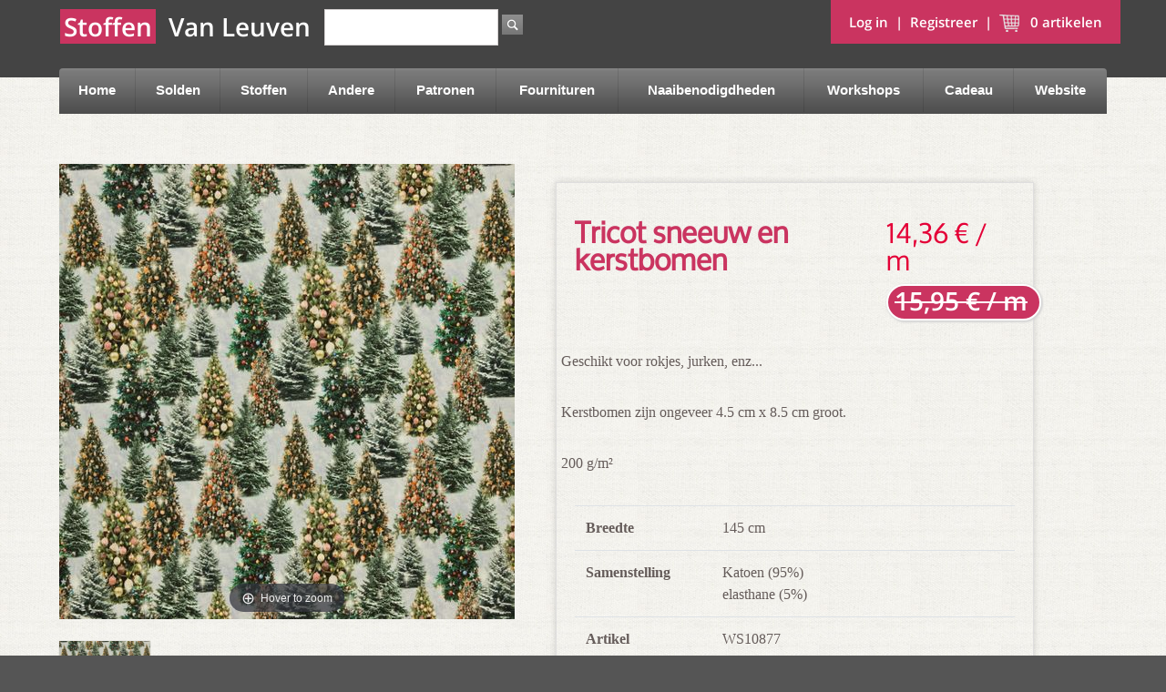

--- FILE ---
content_type: text/html;charset=UTF-8
request_url: https://www.stoffenvanleuven.be/shop/modestoffen/Tricot-sneeuw-en-kerstbomen/10877
body_size: 8734
content:
<!--[if gt IE 8]><!-->
<!--[if IE 8]>
<html class="no-js lt-ie9" lang="en" style="background-color: #555"> <![endif]-->
<!--[if IE 7]>
<html class="no-js lt-ie9 lt-ie8" lang="en" style="background-color: #555"> <![endif]-->
<!--[if lt IE 7]>
<html class="no-js lt-ie9 lt-ie8 lt-ie7" lang="en" style="background-color: #555"> <![endif]-->
<!DOCTYPE HTML>
<html class="no-js" lang="en" style="background-color: #555"> <!--<![endif]-->
<head>
<title>Tricot sneeuw en kerstbomen</title>
<meta charset="utf-8"/>
<meta http-equiv="X-UA-Compatible" content="IE=edge,chrome=1"/>
<title>Stoffen Van Leuven webshop</title>
<!--<title th:if="${pageTitle == 'TEMPLATE'}" th:remove="tag">
    <title th:inline="text" th:include="${templateName} :: title" />
</title>-->
<meta name="description" content="Stoffen Van Leuven webshop: online verkoop van prachtige stoffen"/>
<meta name="author" content="Stoffen Van Leuven"/>
<meta name="viewport" content="width=device-width, initial-scale=1"/>
<link rel="stylesheet" href="/shop/css/A.style-2087725553.css,qthemeConfigId=-2.pagespeed.cf.CRpjrVtEbj.css"></link>
<link rel="stylesheet" href="https://use.fontawesome.com/releases/v5.7.0/css/all.css" integrity="sha384-lZN37f5QGtY3VHgisS14W3ExzMWZxybE1SJSEsQp9S+oqd12jhcu+A56Ebc1zFSJ" crossorigin="anonymous">
<link rel="shortcut icon" href="/shop/img/xlogoGroot.jpg.pagespeed.ic.NxWn_HsKAA.webp" type="image/x-icon"/>
<script src="/shop/js/jqueryBootstrap-1960713193.js,qthemeConfigId=-2.pagespeed.jm.olks0jTxcb.js" type="text/javascript"></script>
<span/>
</head>
<body class="locale-nl">
<div class="main">
<div id="notification_bar"></div>
<div id="headerdiv">
<header>
<div id="header_content" class="">
<div id="cart_info">
<a class="account" href="/shop/login">
<span>Log in</span>
</a>
&nbsp;|&nbsp;
<a class="account" href="/shop/register">
<span>Registreer</span>
</a>
&nbsp;|&nbsp;
<a id="cartLink" class="modalcart" href="/shop/cart">
<img src="[data-uri]" alt="Shopping Cart Icon"/>
&nbsp;
<span id="headerCartItemWordSingular_i18n" style="display: none;">artikel</span>
<span id="headerCartItemWordPlural_i18n" style="display: none;">artikelen</span>
<span class="headerCartItemsCount">0</span>
<span class="headerCartItemsCountWord">artikelen</span>
</a>
</div>
<div class="logo">
<div class="logotext row">
<div class="col-xs-6 col-lg-auto">
<span class="kleur "> Stoffen</span> </div>
<div class="col-xs-6 col-lg-auto"> <span class="leuven"> &nbsp; Van Leuven</span>
</div>
</div>
</div>
<!--    <div id="logo"><h1><a th:href="@{/}">The Heat Clinic Home</a></h1></div>  -->
<div id="search">
<form method="GET" action="/shop/search">
<input type="search" class="search" name="q" value=""/>
<input type="submit" id="search_button" value="go"/>
</form>
</div>
<div class="clr"></div>
<div class="container-fluid">
<!--Main Menu HTML Code   -->
<nav class="wsdownmenu clearfix" id="inner-nav">
<label for="wsmainlinks" class="wsdownopener"><i class="fa fa-bars"></i> Menu</label>
<input type="checkbox" id="wsmainlinks" class="wsdexpander"/>
<ul class="wsdown-mobile wsdownmenu-list">
<li class="nav-item" aria-haspopup="false">
<a class="nav-link" href="/shop/">
Home
</a>
</li>
<li class="nav-item" aria-haspopup="false">
<a class="nav-link" href="https://www.stoffenvanleuven.be/shop/stoffen?afprijzing=soldenWinter2026&amp;afprijzing=solden-ribfluweel&amp;afprijzing=actie-punta">
Solden
</a>
</li>
<li class="nav-item" aria-haspopup="false">
<a class="nav-link" href="/shop/stoffen">
Stoffen
</a>
</li>
<li class="nav-item" aria-haspopup="true">
<label for="wsmainlinks-3" class="wsdownopener-sub"></label>
<a class="nav-link" href="/shop/andere">
Andere
</a>
<input type="checkbox" id="wsmainlinks-3" class="wsdexpander"/>
<div class="megamenu clearfix halfmenu">
<div class="container-fluid">
<div class="row" style="padding: 10px;font-size: 2em;">
<a class="nav-link" href="/shop/andere">
Andere
</a>
</div>
<ul class=" row ">
<li class="col-lg-6 col-md-6 col-xs-12 link-list">
<a class="nav-link" href="/shop/diy">
Diy
</a>
</li>
<li class="col-lg-6 col-md-6 col-xs-12 link-list">
<a class="nav-link" href="/shop/kerstcollectie">
Kerstcollectie
</a>
</li>
<li class="col-lg-6 col-md-6 col-xs-12 link-list">
<a class="nav-link" href="/shop/valentijn">
Valentijn
</a>
</li>
<li class="col-lg-6 col-md-6 col-xs-12 link-list">
<a class="nav-link" href="/shop/stoffen/deco/lakenstof">
Lakenstof
</a>
</li>
<li class="col-lg-6 col-md-6 col-xs-12 link-list">
<a class="nav-link" href="/shop/raambekleding">
Raambekleding
</a>
</li>
<li class="col-lg-6 col-md-6 col-xs-12 link-list">
<a class="nav-link" href="/shop/mondmaskers">
Mondmaskers
</a>
</li>
<li class="col-lg-6 col-md-6 col-xs-12 link-list">
<a class="nav-link" href="/shop/stoffen/badstof">
Badstof en Swimwear
</a>
</li>
</ul>
</div>
</div>
</li>
<li class="nav-item" aria-haspopup="true">
<label for="wsmainlinks-4" class="wsdownopener-sub"></label>
<a class="nav-link" href="/shop/patronen">
Patronen
</a>
<input type="checkbox" id="wsmainlinks-4" class="wsdexpander"/>
<div class="megamenu clearfix halfmenu">
<div class="container-fluid">
<div class="row" style="padding: 10px;font-size: 2em;">
<a class="nav-link" href="/shop/patronen">
Patronen
</a>
</div>
<ul class=" row ">
<li class="col-lg-6 col-md-6 col-xs-12 link-list">
<a class="nav-link" href="/shop/diverse-patronen">
Diverse patronen
</a>
</li>
<li class="col-lg-6 col-md-6 col-xs-12 link-list">
<a class="nav-link" href="/shop/boeken">
Boeken
</a>
</li>
<li class="col-lg-6 col-md-6 col-xs-12 link-list">
<a class="nav-link" href="/shop/magazines">
Magazines
</a>
</li>
</ul>
</div>
</div>
</li>
<li class="nav-item" aria-haspopup="true">
<label for="wsmainlinks-5" class="wsdownopener-sub"></label>
<a class="nav-link" href="/shop/fournituren">
Fournituren
</a>
<input type="checkbox" id="wsmainlinks-5" class="wsdexpander"/>
<div class="megamenu clearfix halfmenu">
<div class="container-fluid">
<div class="row" style="padding: 10px;font-size: 2em;">
<a class="nav-link" href="/shop/fournituren">
Fournituren
</a>
</div>
<ul class=" row ">
<li class="col-lg-6 col-md-6 col-xs-12 link-list">
<a class="nav-link" href="/shop/lint&amp;band">
Band
</a>
</li>
<li class="col-lg-6 col-md-6 col-xs-12 link-list">
<a class="nav-link" href="/shop/biais">
Biais
</a>
</li>
<li class="col-lg-6 col-md-6 col-xs-12 link-list">
<a class="nav-link" href="/shop/boordstof">
Boordstof
</a>
</li>
<li class="col-lg-6 col-md-6 col-xs-12 link-list">
<a class="nav-link" href="/shop/d-ringen">
D ringen
</a>
</li>
<li class="col-lg-6 col-md-6 col-xs-12 link-list">
<a class="nav-link" href="/shop/elastiek">
Elastiek
</a>
</li>
<li class="col-lg-6 col-md-6 col-xs-12 link-list">
<a class="nav-link" href="/shop/garen">
Garen
</a>
</li>
<li class="col-lg-6 col-md-6 col-xs-12 link-list">
<a class="nav-link" href="/shop/gespen">
Gespen
</a>
</li>
<li class="col-lg-6 col-md-6 col-xs-12 link-list">
<a class="nav-link" href="/shop/knopen">
Knopen
</a>
</li>
<li class="col-lg-6 col-md-6 col-xs-12 link-list">
<a class="nav-link" href="/shop/musketons">
Musketonhaken
</a>
</li>
<li class="col-lg-6 col-md-6 col-xs-12 link-list">
<a class="nav-link" href="/shop/passanten">
Passanten
</a>
</li>
<li class="col-lg-6 col-md-6 col-xs-12 link-list">
<a class="nav-link" href="/shop/rechthoekige-ringen">
Rechthoekige ringen
</a>
</li>
<li class="col-lg-6 col-md-6 col-xs-12 link-list">
<a class="nav-link" href="/shop/sluitingen">
Sluitingen
</a>
</li>
<li class="col-lg-6 col-md-6 col-xs-12 link-list">
<a class="nav-link" href="/shop/fopspeen-accessoires">
Fopspeen accessoires
</a>
</li>
<li class="col-lg-6 col-md-6 col-xs-12 link-list">
<a class="nav-link" href="/shop/vlieseline">
Vlieseline en banden
</a>
</li>
<li class="col-lg-6 col-md-6 col-xs-12 link-list">
<a class="nav-link" href="/shop/tassenbanden-en-handvaten">
Tassenbanden en handvaten
</a>
</li>
<li class="col-lg-6 col-md-6 col-xs-12 link-list">
<a class="nav-link" href="/shop/applicaties">
Applicaties
</a>
</li>
<li class="col-lg-6 col-md-6 col-xs-12 link-list">
<a class="nav-link" href="/shop/kwastjes">
Kwastjes
</a>
</li>
<li class="col-lg-6 col-md-6 col-xs-12 link-list">
<a class="nav-link" href="/shop/nestelogen">
Nestelogen
</a>
</li>
<li class="col-lg-6 col-md-6 col-xs-12 link-list">
<a class="nav-link" href="/shop/o-ringen">
O ringen
</a>
</li>
<li class="col-lg-6 col-md-6 col-xs-12 link-list">
<a class="nav-link" href="/shop/drukknopen">
Drukknopen
</a>
</li>
<li class="col-lg-6 col-md-6 col-xs-12 link-list">
<a class="nav-link" href="/shop/koordstoppers">
Koordstoppers
</a>
</li>
<li class="col-lg-6 col-md-6 col-xs-12 link-list">
<a class="nav-link" href="/shop/koord-einden">
Koord einden
</a>
</li>
<li class="col-lg-6 col-md-6 col-xs-12 link-list">
<a class="nav-link" href="/shop/koorden-touwen">
Koorden / touwen
</a>
</li>
<li class="col-lg-6 col-md-6 col-xs-12 link-list">
<a class="nav-link" href="/shop/labels--&amp;--bedeltjes">
Labels &amp; bedeltjes
</a>
</li>
<li class="col-lg-6 col-md-6 col-xs-12 link-list">
<a class="nav-link" href="/shop/ritsen">
Ritsen
</a>
</li>
<li class="col-lg-6 col-md-6 col-xs-12 link-list">
<a class="nav-link" href="/shop/bretelclips--salopette-gespen">
Bretelclips / salopette gespen
</a>
</li>
<li class="col-lg-6 col-md-6 col-xs-12 link-list">
<a class="nav-link" href="/shop/ritstrekkers">
Ritstrekkers
</a>
</li>
<li class="col-lg-6 col-md-6 col-xs-12 link-list">
<a class="nav-link" href="/shop/paspelband">
Paspelband
</a>
</li>
<li class="col-lg-6 col-md-6 col-xs-12 link-list">
<a class="nav-link" href="/shop/allerlei-fournituren">
Allerlei fournituren
</a>
</li>
<li class="col-lg-6 col-md-6 col-xs-12 link-list">
<a class="nav-link" href="/shop/reparatiedoek">
Reparatiedoek
</a>
</li>
</ul>
</div>
</div>
</li>
<li class="nav-item" aria-haspopup="true">
<label for="wsmainlinks-6" class="wsdownopener-sub"></label>
<a class="nav-link" href="/shop/naaibenodigdheden">
Naaibenodigdheden
</a>
<input type="checkbox" id="wsmainlinks-6" class="wsdexpander"/>
<div class="megamenu clearfix halfmenu">
<div class="container-fluid">
<div class="row" style="padding: 10px;font-size: 2em;">
<a class="nav-link" href="/shop/naaibenodigdheden">
Naaibenodigdheden
</a>
</div>
<ul class=" row ">
<li class="col-lg-6 col-md-6 col-xs-12 link-list">
<a class="nav-link" href="/shop/naaimachine-trolleys">
Naaimachine trolleys
</a>
</li>
<li class="col-lg-6 col-md-6 col-xs-12 link-list">
<a class="nav-link" href="/shop/tornmesjes">
Tornmesjes
</a>
</li>
<li class="col-lg-6 col-md-6 col-xs-12 link-list">
<a class="nav-link" href="/shop/speldenmagneten--speldenkussen">
Speldenmagneet / speldenkussen
</a>
</li>
<li class="col-lg-6 col-md-6 col-xs-12 link-list">
<a class="nav-link" href="/shop/lijm-en-naaitape">
Lijm en naaitape
</a>
</li>
<li class="col-lg-6 col-md-6 col-xs-12 link-list">
<a class="nav-link" href="/shop/allerlei">
Allerlei
</a>
</li>
<li class="col-lg-6 col-md-6 col-xs-12 link-list">
<a class="nav-link" href="/shop/naaidozen">
Naaidozen
</a>
</li>
<li class="col-lg-6 col-md-6 col-xs-12 link-list">
<a class="nav-link" href="/shop/naalden-en-spelden">
Naalden en spelden
</a>
</li>
<li class="col-lg-6 col-md-6 col-xs-12 link-list">
<a class="nav-link" href="/shop/markeren">
Markeren
</a>
</li>
<li class="col-lg-6 col-md-6 col-xs-12 link-list">
<a class="nav-link" href="/shop/quiltbenodigdheden">
Quiltbenodigdheden
</a>
</li>
<li class="col-lg-6 col-md-6 col-xs-12 link-list">
<a class="nav-link" href="/shop/zoommaat">
Zoommaat
</a>
</li>
<li class="col-lg-6 col-md-6 col-xs-12 link-list">
<a class="nav-link" href="/shop/scharen">
Scharen
</a>
</li>
<li class="col-lg-6 col-md-6 col-xs-12 link-list">
<a class="nav-link" href="/shop/meten">
Meten
</a>
</li>
<li class="col-lg-6 col-md-6 col-xs-12 link-list">
<a class="nav-link" href="/shop/naaimachine-naalden">
Naaimachine naalden
</a>
</li>
<li class="col-lg-6 col-md-6 col-xs-12 link-list">
<a class="nav-link" href="/shop/wonderclips">
Wonderclips
</a>
</li>
<li class="col-lg-6 col-md-6 col-xs-12 link-list">
<a class="nav-link" href="/shop/patroonpapier">
Patroonpapier
</a>
</li>
</ul>
</div>
</div>
</li>
<li class="nav-item" aria-haspopup="false">
<a class="nav-link" href="/shop/workshops">
Workshops
</a>
</li>
<li class="nav-item" aria-haspopup="false">
<a class="nav-link" href="/shop/cadeaubon-en-geschenken">
Cadeau
</a>
</li>
<li class="nav-item" aria-haspopup="false">
<a class="nav-link" href="http://www.stoffenvanleuven.be">
Website
</a>
</li>
</ul>
</nav>
<!--Menu HTML Code-->
</div>
<div class="clr"></div>
</div>
</header>
</div>
<div id="content" class="width_setter group" role="main">
<div>
<script type="application/ld+json">
            {
                "@context": "http://schema.org/",
                "@type": "Product",
                "name": "Tricot sneeuw en kerstbomen",
                "image": [
                    "https://www.stoffenvanleuven.be/shop/cmsstatic/product/15283/10877-Tricot-sneeuw-en-kerstbomen (7597 of 1).jpg?browse450"
                ],
                "description": "Geschikt voor rokjes, jurken, enz... Kerstbomen zijn ongeveer 4.5 cm x 8.5 cm groot. 200 g/m²",
                "brand": {
                    "@type": "Organization ",
                    "name": "Stoffen Van Leuven"
                },
                "material": "Katoen, elasthane",
                "offers": {
                    "@type": "Offer",
                    "priceCurrency": "EUR",
                    "price": "14.35500",
                    
                    "itemCondition": "http://schema.org/NewCondition",
                    "availability": "http://schema.org/InStock",
                    "seller": {
                        "@type": "Organization",
                        "name": "Stoffen Van Leuven"
                    }
                }
            }
        </script>
<div class="row">
<div class="col-md-12">
<section id="" style="  margin-top: 20px;">
<div class="row col-md-12">
<div class="row col-md-6 col-xs-12">
<div class="col-md-12" id="product_main_image">
<div class="app-figure" id="zoom-fig">
<a id="Zoom-1" data-options="zoomPosition: inner" class="MagicZoom" title="" href="https://www.stoffenvanleuven.be/cmsstatic/product/15283/10877-Tricot-sneeuw-en-kerstbomen (7597 of 1).jpg?t=82627">
<img src="https://www.stoffenvanleuven.be/cmsstatic/product/15283/10877-Tricot-sneeuw-en-kerstbomen (7597 of 1).jpg?browse450&t=82627" alt="Tricot sneeuw en kerstbomen"/>
</a>
</div>
<br/>
<a data-zoom-id="Zoom-1" href="/shop/cmsstatic/product/15283/10877-Tricot-sneeuw-en-kerstbomen (7597 of 1).jpg" class="mz-thumb">
<img width="100" alt="Tricot sneeuw en kerstbomen" src="https://www.stoffenvanleuven.be/cmsstatic/product/15283/10877-Tricot-sneeuw-en-kerstbomen (7597 of 1).jpg?browse450&t=82627"/>
</a>
</div>
<div class="col-md-12 socialmediaButtons">
<script>var sharing_img="https:\/\/www.stoffenvanleuven.be\/shop\/cmsstatic\/product\/15283\/10877-Tricot-sneeuw-en-kerstbomen (7597 of 1).jpg?browse450";var sharing_name="Tricot sneeuw en kerstbomen";var sharing_url="https:\/\/www.stoffenvanleuven.be\/shop\/modestoffen\/Tricot-sneeuw-en-kerstbomen\/10877";</script>
<div>
<button data-type="twitter" type="button" class="btn btn-default btn-twitter social-sharing">
<img src="[data-uri]"/> Tweet
</button>
<button data-type="facebook" type="button" class="btn btn-default btn-facebook social-sharing">
<img src="[data-uri]"/>
Facebook
</button>
<button data-type="google-plus" type="button" class="btn btn-default btn-google-plus social-sharing">
<img src="[data-uri]"/> Google+
</button>
<button data-type="pinterest" type="button" class="btn btn-default btn-pinterest social-sharing">
<img src="[data-uri]"/>
Pinterest
</button>
</div>
</div>
</div>
<div class="col-md-6  col-xs-12 ">
<div id="product_content" class="product_container" style="
                             border: 1px solid #DFDEDE;   box-shadow: 0 0 7px rgba(0, 0, 0, 0.15);">
<div class="row">
<div class="col-md-4">
</div>
<div class="col-md-4">
</div>
<div class="col-md-4">
</div>
</div>
<div class="row" style="margin-top: 10px;">
<h2 style="color: #ca3460;font-weight: bolder;font-size: 2em;" class="col-md-8">Tricot sneeuw en kerstbomen</h2>
<div class="col-md-4 priceGroep">
<h2>
<div id="price">
<span>
<div id="salePrice" data-type="salePrice" class="sale">14,36 € / m</div>
<div id="retailPrice" data-type="retailPrice" class="has-sale">15,95 € / m</div>
</span>
</div>
</h2>
</div>
</div>
<div class="row" style="margin-top:15px">
<div id="description"><p>Geschikt voor rokjes, jurken, enz...
</p>
<p>Kerstbomen zijn ongeveer 4.5 cm x 8.5 cm groot.
</p><p>200 g/m² </p></div>
<div class="col-12">
<table class="table">
<tr>
<td style="font-weight: bold">Breedte</td>
<td>145 cm</td>
</tr>
<tr>
<td style="font-weight: bold">Samenstelling</td>
<td>
<div>
<span>Katoen</span>
<span>(95%)</span>
</div>
<div>
<span>elasthane</span>
<span>(5%)</span>
</div>
</td>
</tr>
<tr>
<td style="font-weight: bold">Artikel <br/> nummer</td>
<td style="font-family: serif;">WS10877</td>
</tr>
</table>
</div>
<div class="product-options hidden">
<div id="product-option-data" hidden="hidden" data-product-option-pricing="[]" data-product-options="[]"/>
<ul>
</ul>
</li>
</ul>
<span class="productOptionsSpan centered" style="display: none;"><span>Product optie validatie is gefaald</span></span>
<span class="error centered" style="display: none;"><span>gelieve opties aan te duiden</span></span>
<span class="error errorMessage" style="display: none;"></span>
</div>
<form action="/shop/cart/add" id="addProductForm" method="POST" class="form-inline">
<div class="productActions15283col-12">
<div class="in_cart  hidden">
<a class="fancycart fancybox.ajax big-button gray-button" href="/shop/cart">product in winkelwagen, klik hier om bij te werken</a>
</div>
<div class="add_to_cart form-group row">
<input type="hidden" name="productId" value="15283"/>
<div class="col-12">
<span id="lblQty">Hoeveelheid</span>
<span>
<input type="number" id="qty" name="quantityInMeterOfStuks" class="form-control" step="0.05" min="0.5" value="0.50" style="font-size: 15px"/> <b>Meter</b> <span id="hoeveelheidUitlegDiv"></span>
<input type="hidden" id="inputEenheid" name="inputEenheid" value="1"/>
<input type="hidden" id="referentieEenheid" name="referentieEenheid" value="0.01"/>
</span>
</div>
<div class="col-12" style="font-weight: bold;size: 30px;">
<br/>
<span>Bijpassend Gütterman garen voorzien ? &nbsp; &nbsp;</span>
<input type="checkbox" name="garenVoorzien" class="" style="
                                                        size: 40px;
                                                        transform: scale(2);
                                                    "/>
</div>
<div class="row">
<div class="col-md-6 col-sm-12">
<a href="" class="verderWinkelen big-button gray-button">Verder
winkelen </a>
</div>
<div class="col-md-6 col-sm-12">
<input id="addProductbutton" type="submit" class="addToCart big red" value="In mijn winkelmand "/>
</div>
</div>
</div>
</div>
<input name="csrfToken" type="hidden" value="8U4H-29UV-7MLV-ZQHJ-RFK9-RQ6L-4RP8-Y2M0"/></form>
<!--
                                                                        <p>
                                                                            Deel dit stofje met je vrienden:

                                                                        <div class="addthis_toolbox addthis_default_style addthis_32x32_style">
                                                                            <a class="addthis_button_preferred_1"></a>
                                                                            <a class="addthis_button_preferred_2"></a>
                                                                            <a class="addthis_button_preferred_3"></a>
                                                                            <a class="addthis_button_preferred_4"></a>
                                                                            <a class="addthis_button_compact"></a>
                                                                            <a class="addthis_counter addthis_bubble_style"></a>
                                                                        </div>
                                                                        <script type="text/javascript"
                                                                                src="http://s7.addthis.com/js/250/addthis_widget.js#pubid=ra-5006d3e47d6ace5d"></script>
                                                                        </p>-->
</div>
</div>
</div>
</div>
<div class="clearfix"></div>
<div id="products">
<div class="clearfix"></div>
<div>
<h2>Laatst gezien: </h2>
</div>
<div class="row">
<ul id="laatsteproducts" class="d-flex justify-content-around  flex-row flex-wrap">
<span remove="tag">
</span>
</ul>
</div>
</div>
</section>
</div>
<div class="col-md-12">
<section id="right_column">
<header>Featured Products</header>
<div id="options">
<div class="section">
<blc:related_products productId="${product.id}"/>
<ul id="featured_products" class="group">
</ul>
</div>
</div>
</section>
</div>
</div>
</div>
</div>
<footer class="group">
<div class="width_setter">
<div class="row" style="border-top: 1px solid #BABABA; color: white">
<div class="col-md-4 col-xs-12">
<h2>Gegevens</h2>
<table border="0" style="color: white">
<tbody>
<tr>
<td><strong>Adres</strong> &nbsp; &nbsp; &nbsp; &nbsp; &nbsp; &nbsp; &nbsp; &nbsp; &nbsp; &nbsp;
&nbsp;</td>
<td>Wettersestraat 64&nbsp; &nbsp;</td>
</tr>
<tr>
<td><strong>Gemeente</strong></td>
<td>9260 Schellebelle</td>
</tr>
<tr>
<td><strong>Telefoon</strong></td>
<td>09/366.64.66</td>
</tr>
<tr>
<td><strong>Gsm</strong></td>
<td>0477/51.85.40</td>
</tr>
<tr>
<td><strong>Email</strong></td>
<td><a href="mailto:info@stoffenvanleuven.be">info@stoffenvanleuven.be</a></td>
</tr>
<tr>
<td><strong>IBAN</strong></td>
<td>BE29 001-8012382-64</td>
</tr>
<tr>
<td><strong>BTW&nbsp;nr</strong></td>
<td>0667.795.708&nbsp;</td>
</tr>
</tbody>
</table>
</div>
<div class="col-md-4 col-xs-12">
<h2>Openingstijden winkel</h2>
<p>Bezoek ook onze <a title="Winkel" href="http://www.stoffenvanleuven.be" target="_blank">ruime
winkel</a>
van meer dan 1500 m<sup>2</sup>;</p>
<p>
<span>maandag: gesloten&nbsp;</span><br/><br/><span>dinsdag tot zaterdag : 9u30- 12u00&nbsp;</span><br/><span>en 14u00 - 18u00&nbsp;</span>
<br/><br/><span>zon en feestdagen: gesloten&nbsp;</span>
</p>
</div>
<div class="col-md-4 col-xs-12">
<h2>Algemene voorwaarden</h2>
<div class=" ">
<p>
<a style="color: white;text-decoration: underline" href="/shop/algemene-voorwaarden" class="home">
<span>Algemene voorwaarden</span>
</a>
</p>
</div>
</div>
</div>
</div>
<!--    <blc:bundle name="lib.js"
                mapping-prefix="/js/"
                files="plugins.js,
                       libs/jquery.MetaData.js,
                       libs/jquery.rating.pack.js,
     libs/jquery.bridget.js, libs/jquery.mousewheel.js,libs/jquery.event.drag.js,libs/PreventGhostClick.js,libs/mag.js,libs/mag-jquery.js"/>-->
<script src="/shop/js/lib-1303187698.js,qthemeConfigId=-2.pagespeed.jm.Af9lqunZSF.js" type="text/javascript"></script>
<script src="/shop/js/stvl-1140253935.js,qthemeConfigId=-2.pagespeed.jm.iJ_TATQMkf.js" type="text/javascript"></script>
</footer>
</div>
</body>
</html>